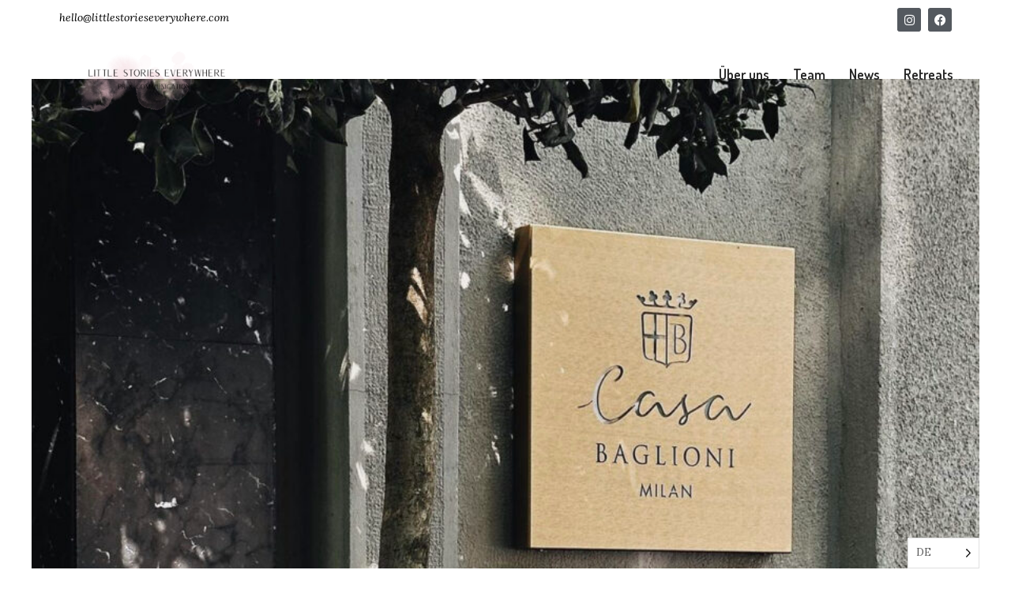

--- FILE ---
content_type: text/html; charset=UTF-8
request_url: https://littlestorieseverywhere.com/my-product_category/pr/
body_size: 13471
content:
<!DOCTYPE html>
<html lang="de">
<head>
	<meta charset="UTF-8">
	<meta name="viewport" content="width=device-width, initial-scale=1.0"/>
		<script type="text/javascript" data-cookieconsent="ignore">
	window.dataLayer = window.dataLayer || [];

	function gtag() {
		dataLayer.
		push(arguments);
	}

	gtag("consent", "default", {
		ad_user_data: "denied",
		ad_personalization: "denied",
		ad_storage: "denied",
		analytics_storage: "denied",
		functionality_storage: "denied",
		personalization_storage: "denied",
		security_storage: "granted",
		wait_for_update: 500,
	});
	gtag("set", "ads_data_redaction", true);
	</script>
<script type="text/javascript"
		id="Cookiebot"
		src="https://consent.cookiebot.com/uc.js"
		data-implementation="wp"
		data-cbid="75d0217e-ae0b-48bf-988f-553ab76047da"
							data-blockingmode="auto"
	></script>

	<link rel="alternate" type="application/rss+xml" title="Little Stories Everywhere Feed" href="https://littlestorieseverywhere.com/feed/">
<meta name='robots' content='index, follow, max-image-preview:large, max-snippet:-1, max-video-preview:-1' />
	<style>img:is([sizes="auto" i], [sizes^="auto," i]) { contain-intrinsic-size: 3000px 1500px }</style>
	
	<!-- This site is optimized with the Yoast SEO plugin v24.8.1 - https://yoast.com/wordpress/plugins/seo/ -->
	<title>PR Archive - Little Stories Everywhere</title>
	<link rel="canonical" href="https://littlestorieseverywhere.com/my-product_category/pr/" />
	<meta property="og:locale" content="de_DE" />
	<meta property="og:type" content="article" />
	<meta property="og:title" content="PR Archive - Little Stories Everywhere" />
	<meta property="og:url" content="https://littlestorieseverywhere.com/my-product_category/pr/" />
	<meta property="og:site_name" content="Little Stories Everywhere" />
	<meta name="twitter:card" content="summary_large_image" />
	<script type="application/ld+json" class="yoast-schema-graph">{"@context":"https://schema.org","@graph":[{"@type":"CollectionPage","@id":"https://littlestorieseverywhere.com/my-product_category/pr/","url":"https://littlestorieseverywhere.com/my-product_category/pr/","name":"PR Archive - Little Stories Everywhere","isPartOf":{"@id":"https://littlestorieseverywhere.com/#website"},"primaryImageOfPage":{"@id":"https://littlestorieseverywhere.com/my-product_category/pr/#primaryimage"},"image":{"@id":"https://littlestorieseverywhere.com/my-product_category/pr/#primaryimage"},"thumbnailUrl":"https://littlestorieseverywhere.com/wp-content/uploads/2024/02/IMG_6355.jpg","breadcrumb":{"@id":"https://littlestorieseverywhere.com/my-product_category/pr/#breadcrumb"},"inLanguage":"de"},{"@type":"ImageObject","inLanguage":"de","@id":"https://littlestorieseverywhere.com/my-product_category/pr/#primaryimage","url":"https://littlestorieseverywhere.com/wp-content/uploads/2024/02/IMG_6355.jpg","contentUrl":"https://littlestorieseverywhere.com/wp-content/uploads/2024/02/IMG_6355.jpg","width":1170,"height":1454,"caption":"Casa Baglioni - Eröffnung des neuen Mailänder Hospot"},{"@type":"BreadcrumbList","@id":"https://littlestorieseverywhere.com/my-product_category/pr/#breadcrumb","itemListElement":[{"@type":"ListItem","position":1,"name":"Startseite","item":"https://littlestorieseverywhere.com/"},{"@type":"ListItem","position":2,"name":"PR"}]},{"@type":"WebSite","@id":"https://littlestorieseverywhere.com/#website","url":"https://littlestorieseverywhere.com/","name":"Little Stories Everywhere","description":"PR &amp; Comms","potentialAction":[{"@type":"SearchAction","target":{"@type":"EntryPoint","urlTemplate":"https://littlestorieseverywhere.com/?s={search_term_string}"},"query-input":{"@type":"PropertyValueSpecification","valueRequired":true,"valueName":"search_term_string"}}],"inLanguage":"de"}]}</script>
	<!-- / Yoast SEO plugin. -->


<link rel='dns-prefetch' href='//fonts.googleapis.com' />
<link rel='preconnect' href='https://fonts.gstatic.com' crossorigin />
<link rel="alternate" type="application/rss+xml" title="Little Stories Everywhere &raquo; Feed" href="https://littlestorieseverywhere.com/feed/" />
<link rel="alternate" type="application/rss+xml" title="Little Stories Everywhere &raquo; Kommentar-Feed" href="https://littlestorieseverywhere.com/comments/feed/" />
<link rel="alternate" type="application/rss+xml" title="Little Stories Everywhere &raquo; PR Portfolio Category Feed" href="https://littlestorieseverywhere.com/my-product_category/pr/feed/" />
<script type="text/javascript">
/* <![CDATA[ */
window._wpemojiSettings = {"baseUrl":"https:\/\/s.w.org\/images\/core\/emoji\/15.0.3\/72x72\/","ext":".png","svgUrl":"https:\/\/s.w.org\/images\/core\/emoji\/15.0.3\/svg\/","svgExt":".svg","source":{"concatemoji":"https:\/\/littlestorieseverywhere.com\/wp-includes\/js\/wp-emoji-release.min.js?ver=6.7.2"}};
/*! This file is auto-generated */
!function(i,n){var o,s,e;function c(e){try{var t={supportTests:e,timestamp:(new Date).valueOf()};sessionStorage.setItem(o,JSON.stringify(t))}catch(e){}}function p(e,t,n){e.clearRect(0,0,e.canvas.width,e.canvas.height),e.fillText(t,0,0);var t=new Uint32Array(e.getImageData(0,0,e.canvas.width,e.canvas.height).data),r=(e.clearRect(0,0,e.canvas.width,e.canvas.height),e.fillText(n,0,0),new Uint32Array(e.getImageData(0,0,e.canvas.width,e.canvas.height).data));return t.every(function(e,t){return e===r[t]})}function u(e,t,n){switch(t){case"flag":return n(e,"\ud83c\udff3\ufe0f\u200d\u26a7\ufe0f","\ud83c\udff3\ufe0f\u200b\u26a7\ufe0f")?!1:!n(e,"\ud83c\uddfa\ud83c\uddf3","\ud83c\uddfa\u200b\ud83c\uddf3")&&!n(e,"\ud83c\udff4\udb40\udc67\udb40\udc62\udb40\udc65\udb40\udc6e\udb40\udc67\udb40\udc7f","\ud83c\udff4\u200b\udb40\udc67\u200b\udb40\udc62\u200b\udb40\udc65\u200b\udb40\udc6e\u200b\udb40\udc67\u200b\udb40\udc7f");case"emoji":return!n(e,"\ud83d\udc26\u200d\u2b1b","\ud83d\udc26\u200b\u2b1b")}return!1}function f(e,t,n){var r="undefined"!=typeof WorkerGlobalScope&&self instanceof WorkerGlobalScope?new OffscreenCanvas(300,150):i.createElement("canvas"),a=r.getContext("2d",{willReadFrequently:!0}),o=(a.textBaseline="top",a.font="600 32px Arial",{});return e.forEach(function(e){o[e]=t(a,e,n)}),o}function t(e){var t=i.createElement("script");t.src=e,t.defer=!0,i.head.appendChild(t)}"undefined"!=typeof Promise&&(o="wpEmojiSettingsSupports",s=["flag","emoji"],n.supports={everything:!0,everythingExceptFlag:!0},e=new Promise(function(e){i.addEventListener("DOMContentLoaded",e,{once:!0})}),new Promise(function(t){var n=function(){try{var e=JSON.parse(sessionStorage.getItem(o));if("object"==typeof e&&"number"==typeof e.timestamp&&(new Date).valueOf()<e.timestamp+604800&&"object"==typeof e.supportTests)return e.supportTests}catch(e){}return null}();if(!n){if("undefined"!=typeof Worker&&"undefined"!=typeof OffscreenCanvas&&"undefined"!=typeof URL&&URL.createObjectURL&&"undefined"!=typeof Blob)try{var e="postMessage("+f.toString()+"("+[JSON.stringify(s),u.toString(),p.toString()].join(",")+"));",r=new Blob([e],{type:"text/javascript"}),a=new Worker(URL.createObjectURL(r),{name:"wpTestEmojiSupports"});return void(a.onmessage=function(e){c(n=e.data),a.terminate(),t(n)})}catch(e){}c(n=f(s,u,p))}t(n)}).then(function(e){for(var t in e)n.supports[t]=e[t],n.supports.everything=n.supports.everything&&n.supports[t],"flag"!==t&&(n.supports.everythingExceptFlag=n.supports.everythingExceptFlag&&n.supports[t]);n.supports.everythingExceptFlag=n.supports.everythingExceptFlag&&!n.supports.flag,n.DOMReady=!1,n.readyCallback=function(){n.DOMReady=!0}}).then(function(){return e}).then(function(){var e;n.supports.everything||(n.readyCallback(),(e=n.source||{}).concatemoji?t(e.concatemoji):e.wpemoji&&e.twemoji&&(t(e.twemoji),t(e.wpemoji)))}))}((window,document),window._wpemojiSettings);
/* ]]> */
</script>
<link rel="stylesheet" href="https://littlestorieseverywhere.com/wp-content/themes/dfd-ronneby/assets/fonts/dfd_icon_set/dfd_icon_set.css?ver=6.7.2">
<link rel="stylesheet" href="https://littlestorieseverywhere.com/wp-content/plugins/elementor/assets/css/frontend.min.css?ver=3.27.6">
<link rel="stylesheet" href="https://littlestorieseverywhere.com/wp-content/uploads/elementor/css/post-4655.css?ver=1762433097">
<link rel="stylesheet" href="https://littlestorieseverywhere.com/wp-content/uploads/elementor/css/post-5519.css?ver=1762433097">
<link rel="stylesheet" href="https://littlestorieseverywhere.com/wp-content/plugins/header-footer-elementor/inc/widgets-css/frontend.css?ver=2.2.0">
<style id='wp-emoji-styles-inline-css' type='text/css'>

	img.wp-smiley, img.emoji {
		display: inline !important;
		border: none !important;
		box-shadow: none !important;
		height: 1em !important;
		width: 1em !important;
		margin: 0 0.07em !important;
		vertical-align: -0.1em !important;
		background: none !important;
		padding: 0 !important;
	}
</style>
<link rel="stylesheet" href="https://littlestorieseverywhere.com/wp-includes/css/dist/block-library/style.min.css?ver=6.7.2">
<style id='classic-theme-styles-inline-css' type='text/css'>
/*! This file is auto-generated */
.wp-block-button__link{color:#fff;background-color:#32373c;border-radius:9999px;box-shadow:none;text-decoration:none;padding:calc(.667em + 2px) calc(1.333em + 2px);font-size:1.125em}.wp-block-file__button{background:#32373c;color:#fff;text-decoration:none}
</style>
<style id='global-styles-inline-css' type='text/css'>
:root{--wp--preset--aspect-ratio--square: 1;--wp--preset--aspect-ratio--4-3: 4/3;--wp--preset--aspect-ratio--3-4: 3/4;--wp--preset--aspect-ratio--3-2: 3/2;--wp--preset--aspect-ratio--2-3: 2/3;--wp--preset--aspect-ratio--16-9: 16/9;--wp--preset--aspect-ratio--9-16: 9/16;--wp--preset--color--black: #000000;--wp--preset--color--cyan-bluish-gray: #abb8c3;--wp--preset--color--white: #ffffff;--wp--preset--color--pale-pink: #f78da7;--wp--preset--color--vivid-red: #cf2e2e;--wp--preset--color--luminous-vivid-orange: #ff6900;--wp--preset--color--luminous-vivid-amber: #fcb900;--wp--preset--color--light-green-cyan: #7bdcb5;--wp--preset--color--vivid-green-cyan: #00d084;--wp--preset--color--pale-cyan-blue: #8ed1fc;--wp--preset--color--vivid-cyan-blue: #0693e3;--wp--preset--color--vivid-purple: #9b51e0;--wp--preset--gradient--vivid-cyan-blue-to-vivid-purple: linear-gradient(135deg,rgba(6,147,227,1) 0%,rgb(155,81,224) 100%);--wp--preset--gradient--light-green-cyan-to-vivid-green-cyan: linear-gradient(135deg,rgb(122,220,180) 0%,rgb(0,208,130) 100%);--wp--preset--gradient--luminous-vivid-amber-to-luminous-vivid-orange: linear-gradient(135deg,rgba(252,185,0,1) 0%,rgba(255,105,0,1) 100%);--wp--preset--gradient--luminous-vivid-orange-to-vivid-red: linear-gradient(135deg,rgba(255,105,0,1) 0%,rgb(207,46,46) 100%);--wp--preset--gradient--very-light-gray-to-cyan-bluish-gray: linear-gradient(135deg,rgb(238,238,238) 0%,rgb(169,184,195) 100%);--wp--preset--gradient--cool-to-warm-spectrum: linear-gradient(135deg,rgb(74,234,220) 0%,rgb(151,120,209) 20%,rgb(207,42,186) 40%,rgb(238,44,130) 60%,rgb(251,105,98) 80%,rgb(254,248,76) 100%);--wp--preset--gradient--blush-light-purple: linear-gradient(135deg,rgb(255,206,236) 0%,rgb(152,150,240) 100%);--wp--preset--gradient--blush-bordeaux: linear-gradient(135deg,rgb(254,205,165) 0%,rgb(254,45,45) 50%,rgb(107,0,62) 100%);--wp--preset--gradient--luminous-dusk: linear-gradient(135deg,rgb(255,203,112) 0%,rgb(199,81,192) 50%,rgb(65,88,208) 100%);--wp--preset--gradient--pale-ocean: linear-gradient(135deg,rgb(255,245,203) 0%,rgb(182,227,212) 50%,rgb(51,167,181) 100%);--wp--preset--gradient--electric-grass: linear-gradient(135deg,rgb(202,248,128) 0%,rgb(113,206,126) 100%);--wp--preset--gradient--midnight: linear-gradient(135deg,rgb(2,3,129) 0%,rgb(40,116,252) 100%);--wp--preset--font-size--small: 13px;--wp--preset--font-size--medium: 20px;--wp--preset--font-size--large: 36px;--wp--preset--font-size--x-large: 42px;--wp--preset--spacing--20: 0.44rem;--wp--preset--spacing--30: 0.67rem;--wp--preset--spacing--40: 1rem;--wp--preset--spacing--50: 1.5rem;--wp--preset--spacing--60: 2.25rem;--wp--preset--spacing--70: 3.38rem;--wp--preset--spacing--80: 5.06rem;--wp--preset--shadow--natural: 6px 6px 9px rgba(0, 0, 0, 0.2);--wp--preset--shadow--deep: 12px 12px 50px rgba(0, 0, 0, 0.4);--wp--preset--shadow--sharp: 6px 6px 0px rgba(0, 0, 0, 0.2);--wp--preset--shadow--outlined: 6px 6px 0px -3px rgba(255, 255, 255, 1), 6px 6px rgba(0, 0, 0, 1);--wp--preset--shadow--crisp: 6px 6px 0px rgba(0, 0, 0, 1);}:where(.is-layout-flex){gap: 0.5em;}:where(.is-layout-grid){gap: 0.5em;}body .is-layout-flex{display: flex;}.is-layout-flex{flex-wrap: wrap;align-items: center;}.is-layout-flex > :is(*, div){margin: 0;}body .is-layout-grid{display: grid;}.is-layout-grid > :is(*, div){margin: 0;}:where(.wp-block-columns.is-layout-flex){gap: 2em;}:where(.wp-block-columns.is-layout-grid){gap: 2em;}:where(.wp-block-post-template.is-layout-flex){gap: 1.25em;}:where(.wp-block-post-template.is-layout-grid){gap: 1.25em;}.has-black-color{color: var(--wp--preset--color--black) !important;}.has-cyan-bluish-gray-color{color: var(--wp--preset--color--cyan-bluish-gray) !important;}.has-white-color{color: var(--wp--preset--color--white) !important;}.has-pale-pink-color{color: var(--wp--preset--color--pale-pink) !important;}.has-vivid-red-color{color: var(--wp--preset--color--vivid-red) !important;}.has-luminous-vivid-orange-color{color: var(--wp--preset--color--luminous-vivid-orange) !important;}.has-luminous-vivid-amber-color{color: var(--wp--preset--color--luminous-vivid-amber) !important;}.has-light-green-cyan-color{color: var(--wp--preset--color--light-green-cyan) !important;}.has-vivid-green-cyan-color{color: var(--wp--preset--color--vivid-green-cyan) !important;}.has-pale-cyan-blue-color{color: var(--wp--preset--color--pale-cyan-blue) !important;}.has-vivid-cyan-blue-color{color: var(--wp--preset--color--vivid-cyan-blue) !important;}.has-vivid-purple-color{color: var(--wp--preset--color--vivid-purple) !important;}.has-black-background-color{background-color: var(--wp--preset--color--black) !important;}.has-cyan-bluish-gray-background-color{background-color: var(--wp--preset--color--cyan-bluish-gray) !important;}.has-white-background-color{background-color: var(--wp--preset--color--white) !important;}.has-pale-pink-background-color{background-color: var(--wp--preset--color--pale-pink) !important;}.has-vivid-red-background-color{background-color: var(--wp--preset--color--vivid-red) !important;}.has-luminous-vivid-orange-background-color{background-color: var(--wp--preset--color--luminous-vivid-orange) !important;}.has-luminous-vivid-amber-background-color{background-color: var(--wp--preset--color--luminous-vivid-amber) !important;}.has-light-green-cyan-background-color{background-color: var(--wp--preset--color--light-green-cyan) !important;}.has-vivid-green-cyan-background-color{background-color: var(--wp--preset--color--vivid-green-cyan) !important;}.has-pale-cyan-blue-background-color{background-color: var(--wp--preset--color--pale-cyan-blue) !important;}.has-vivid-cyan-blue-background-color{background-color: var(--wp--preset--color--vivid-cyan-blue) !important;}.has-vivid-purple-background-color{background-color: var(--wp--preset--color--vivid-purple) !important;}.has-black-border-color{border-color: var(--wp--preset--color--black) !important;}.has-cyan-bluish-gray-border-color{border-color: var(--wp--preset--color--cyan-bluish-gray) !important;}.has-white-border-color{border-color: var(--wp--preset--color--white) !important;}.has-pale-pink-border-color{border-color: var(--wp--preset--color--pale-pink) !important;}.has-vivid-red-border-color{border-color: var(--wp--preset--color--vivid-red) !important;}.has-luminous-vivid-orange-border-color{border-color: var(--wp--preset--color--luminous-vivid-orange) !important;}.has-luminous-vivid-amber-border-color{border-color: var(--wp--preset--color--luminous-vivid-amber) !important;}.has-light-green-cyan-border-color{border-color: var(--wp--preset--color--light-green-cyan) !important;}.has-vivid-green-cyan-border-color{border-color: var(--wp--preset--color--vivid-green-cyan) !important;}.has-pale-cyan-blue-border-color{border-color: var(--wp--preset--color--pale-cyan-blue) !important;}.has-vivid-cyan-blue-border-color{border-color: var(--wp--preset--color--vivid-cyan-blue) !important;}.has-vivid-purple-border-color{border-color: var(--wp--preset--color--vivid-purple) !important;}.has-vivid-cyan-blue-to-vivid-purple-gradient-background{background: var(--wp--preset--gradient--vivid-cyan-blue-to-vivid-purple) !important;}.has-light-green-cyan-to-vivid-green-cyan-gradient-background{background: var(--wp--preset--gradient--light-green-cyan-to-vivid-green-cyan) !important;}.has-luminous-vivid-amber-to-luminous-vivid-orange-gradient-background{background: var(--wp--preset--gradient--luminous-vivid-amber-to-luminous-vivid-orange) !important;}.has-luminous-vivid-orange-to-vivid-red-gradient-background{background: var(--wp--preset--gradient--luminous-vivid-orange-to-vivid-red) !important;}.has-very-light-gray-to-cyan-bluish-gray-gradient-background{background: var(--wp--preset--gradient--very-light-gray-to-cyan-bluish-gray) !important;}.has-cool-to-warm-spectrum-gradient-background{background: var(--wp--preset--gradient--cool-to-warm-spectrum) !important;}.has-blush-light-purple-gradient-background{background: var(--wp--preset--gradient--blush-light-purple) !important;}.has-blush-bordeaux-gradient-background{background: var(--wp--preset--gradient--blush-bordeaux) !important;}.has-luminous-dusk-gradient-background{background: var(--wp--preset--gradient--luminous-dusk) !important;}.has-pale-ocean-gradient-background{background: var(--wp--preset--gradient--pale-ocean) !important;}.has-electric-grass-gradient-background{background: var(--wp--preset--gradient--electric-grass) !important;}.has-midnight-gradient-background{background: var(--wp--preset--gradient--midnight) !important;}.has-small-font-size{font-size: var(--wp--preset--font-size--small) !important;}.has-medium-font-size{font-size: var(--wp--preset--font-size--medium) !important;}.has-large-font-size{font-size: var(--wp--preset--font-size--large) !important;}.has-x-large-font-size{font-size: var(--wp--preset--font-size--x-large) !important;}
:where(.wp-block-post-template.is-layout-flex){gap: 1.25em;}:where(.wp-block-post-template.is-layout-grid){gap: 1.25em;}
:where(.wp-block-columns.is-layout-flex){gap: 2em;}:where(.wp-block-columns.is-layout-grid){gap: 2em;}
:root :where(.wp-block-pullquote){font-size: 1.5em;line-height: 1.6;}
</style>
<link rel="stylesheet" href="https://littlestorieseverywhere.com/wp-content/plugins/contact-form-7/includes/css/styles.css?ver=6.0.4">
<link rel="stylesheet" href="https://littlestorieseverywhere.com/wp-content/plugins/header-footer-elementor/assets/css/header-footer-elementor.css?ver=2.2.0">
<link rel="stylesheet" href="https://littlestorieseverywhere.com/wp-content/plugins/elementor/assets/lib/eicons/css/elementor-icons.min.css?ver=5.35.0">
<link rel="stylesheet" href="https://littlestorieseverywhere.com/wp-content/uploads/elementor/css/post-250.css?ver=1762433097">
<link rel="stylesheet" href="https://littlestorieseverywhere.com/wp-content/plugins/ronneby-core/elementor/assets/css/elementor-styles.css?ver=6.7.2">
<link rel="stylesheet" href="https://littlestorieseverywhere.com/wp-content/plugins/sticky-header-effects-for-elementor/assets/css/she-header-style.css?ver=1.7.7">
<link rel="stylesheet" href="https://littlestorieseverywhere.com/wp-content/plugins/weglot/dist/css/front-css.css?ver=4.3.0">
<link rel="stylesheet" href="https://littlestorieseverywhere.com/wp-content/plugins/weglot/app/styles/new-flags.css?ver=4.3.0">
<style id='custom-flag-handle-inline-css' type='text/css'>
.weglot-flags.flag-0.en>a:before,.weglot-flags.flag-0.en>span:before {background-image: url(https://cdn.weglot.com/flags/rectangle_mat/gb.svg); }.weglot-flags.flag-1.en>a:before,.weglot-flags.flag-1.en>span:before {background-image: url(https://cdn.weglot.com/flags/shiny/gb.svg); }.weglot-flags.flag-2.en>a:before,.weglot-flags.flag-2.en>span:before {background-image: url(https://cdn.weglot.com/flags/square/gb.svg); }.weglot-flags.flag-3.en>a:before,.weglot-flags.flag-3.en>span:before {background-image: url(https://cdn.weglot.com/flags/circle/gb.svg); }
</style>
<link rel="stylesheet" href="https://littlestorieseverywhere.com/wp-content/themes/dfd-ronneby/assets/css/styled-button.css">
<link rel="stylesheet" href="https://littlestorieseverywhere.com/wp-content/themes/dfd-ronneby/assets/css/visual-composer.css">
<link rel="stylesheet" href="https://littlestorieseverywhere.com/wp-content/themes/dfd-ronneby/assets/css/app.css">
<link rel="stylesheet" href="https://littlestorieseverywhere.com/wp-content/themes/dfd-ronneby/assets/css/mobile-responsive.css">
<link rel="stylesheet" href="//littlestorieseverywhere.com/wp-content/uploads/redux/options.css">
<link rel="stylesheet" href="https://littlestorieseverywhere.com/wp-content/themes/dfd-ronneby_child/style.css">
<link rel="stylesheet" href="https://littlestorieseverywhere.com/wp-content/plugins/elementor/assets/lib/eicons/css/elementor-icons.min.css?ver=5.34.0">
<link rel="stylesheet" href="https://littlestorieseverywhere.com/wp-content/plugins/elementor/assets/css/widget-icon-list.min.css?ver=3.24.3">
<link rel="stylesheet" href="https://littlestorieseverywhere.com/wp-content/plugins/elementor/assets/css/widget-social-icons.min.css?ver=3.24.0">
<link rel="stylesheet" href="https://littlestorieseverywhere.com/wp-content/plugins/elementor/assets/lib/font-awesome/css/brands.css?ver=5.15.3">
<link rel="stylesheet" href="https://littlestorieseverywhere.com/wp-content/plugins/elementor/assets/lib/font-awesome/css/fontawesome.css?ver=5.15.3">
<link rel="stylesheet" href="https://littlestorieseverywhere.com/wp-content/plugins/elementor/assets/lib/font-awesome/css/solid.css?ver=5.15.3">
<link rel="stylesheet" href="https://littlestorieseverywhere.com/wp-content/plugins/elementskit-lite/widgets/init/assets/css/widget-styles.css?ver=3.4.4">
<link rel="stylesheet" href="https://littlestorieseverywhere.com/wp-content/plugins/elementskit-lite/widgets/init/assets/css/responsive.css?ver=3.4.4">
<link rel="preload" as="style" href="https://fonts.googleapis.com/css?family=Dosis:200,300,400,500,600,700,800%7CLora:400,500,600,700,400italic,500italic,600italic,700italic%7COpen%20Sans:300,400,500,600,700,800,300italic,400italic,500italic,600italic,700italic,800italic&#038;subset=latin,latin-ext&#038;display=swap&#038;ver=1762433196" /><link rel="stylesheet" href="https://fonts.googleapis.com/css?family=Dosis:200,300,400,500,600,700,800%7CLora:400,500,600,700,400italic,500italic,600italic,700italic%7COpen%20Sans:300,400,500,600,700,800,300italic,400italic,500italic,600italic,700italic,800italic&#038;subset=latin,latin-ext&#038;display=swap&#038;ver=1762433196" media="print" onload="this.media='all'"><noscript><link rel="stylesheet" href="https://fonts.googleapis.com/css?family=Dosis:200,300,400,500,600,700,800%7CLora:400,500,600,700,400italic,500italic,600italic,700italic%7COpen%20Sans:300,400,500,600,700,800,300italic,400italic,500italic,600italic,700italic,800italic&#038;subset=latin,latin-ext&#038;display=swap&#038;ver=1762433196" /></noscript><link rel="stylesheet" href="https://littlestorieseverywhere.com/wp-content/plugins/mailin/css/mailin-front.css?ver=6.7.2">
<link rel="stylesheet" href="https://fonts.googleapis.com/css?family=Dosis%3A100%2C100italic%2C200%2C200italic%2C300%2C300italic%2C400%2C400italic%2C500%2C500italic%2C600%2C600italic%2C700%2C700italic%2C800%2C800italic%2C900%2C900italic&#038;display=auto&#038;ver=6.7.2">
<link rel="stylesheet" href="https://littlestorieseverywhere.com/wp-content/plugins/elementor/assets/lib/font-awesome/css/fontawesome.min.css?ver=5.15.3">
<link rel="stylesheet" href="https://littlestorieseverywhere.com/wp-content/plugins/elementor/assets/lib/font-awesome/css/brands.min.css?ver=5.15.3">
<link rel="stylesheet" href="https://littlestorieseverywhere.com/wp-content/plugins/elementor/assets/lib/font-awesome/css/solid.min.css?ver=5.15.3">
<link rel="stylesheet" href="https://littlestorieseverywhere.com/wp-content/plugins/elementor/assets/lib/font-awesome/css/regular.min.css?ver=5.15.3">
<link rel="preconnect" href="https://fonts.gstatic.com/" crossorigin><script type="text/javascript" src="https://littlestorieseverywhere.com/wp-content/plugins/weglot/dist/front-js.js?ver=4.3.0" id="wp-weglot-js-js"></script>
<script type="text/javascript" src="https://littlestorieseverywhere.com/wp-includes/js/jquery/jquery.min.js?ver=3.7.1" id="jquery-core-js"></script>
<script type="text/javascript" src="https://littlestorieseverywhere.com/wp-includes/js/jquery/jquery-migrate.min.js?ver=3.4.1" id="jquery-migrate-js"></script>
<script type="text/javascript" id="jquery-js-after">
/* <![CDATA[ */
!function($){"use strict";$(document).ready(function(){$(this).scrollTop()>100&&$(".hfe-scroll-to-top-wrap").removeClass("hfe-scroll-to-top-hide"),$(window).scroll(function(){$(this).scrollTop()<100?$(".hfe-scroll-to-top-wrap").fadeOut(300):$(".hfe-scroll-to-top-wrap").fadeIn(300)}),$(".hfe-scroll-to-top-wrap").on("click",function(){$("html, body").animate({scrollTop:0},300);return!1})})}(jQuery);
/* ]]> */
</script>
<script type="text/javascript" src="https://littlestorieseverywhere.com/wp-content/plugins/sticky-header-effects-for-elementor/assets/js/she-header.js?ver=1.7.7" id="she-header-js"></script>
<script type="text/javascript" id="sib-front-js-js-extra">
/* <![CDATA[ */
var sibErrMsg = {"invalidMail":"Please fill out valid email address","requiredField":"Please fill out required fields","invalidDateFormat":"Please fill out valid date format","invalidSMSFormat":"Please fill out valid phone number"};
var ajax_sib_front_object = {"ajax_url":"https:\/\/littlestorieseverywhere.com\/wp-admin\/admin-ajax.php","ajax_nonce":"da824f0bb5","flag_url":"https:\/\/littlestorieseverywhere.com\/wp-content\/plugins\/mailin\/img\/flags\/"};
/* ]]> */
</script>
<script type="text/javascript" src="https://littlestorieseverywhere.com/wp-content/plugins/mailin/js/mailin-front.js?ver=1748716871" id="sib-front-js-js"></script>
<link rel="https://api.w.org/" href="https://littlestorieseverywhere.com/wp-json/" /><link rel="EditURI" type="application/rsd+xml" title="RSD" href="https://littlestorieseverywhere.com/xmlrpc.php?rsd" />
<meta name="generator" content="WordPress 6.7.2" />
<meta name="generator" content="Redux 4.5.1" /><meta property="og:image" content="https://littlestorieseverywhere.com/wp-content/uploads/2024/02/IMG_6355.jpg" /><meta property="og:image:width" content="1170" /><meta property="og:image:height" content="1454" /><meta property="og:url" content="https://littlestorieseverywhere.com/my-product/casa-baglioni-milan/" /><meta property="og:title" content="Casa Baglioni, Mailand" />
<link rel="alternate" href="https://littlestorieseverywhere.com/my-product_category/pr/" hreflang="de"/>
<link rel="alternate" href="https://littlestorieseverywhere.com/en/my-product_category/pr/" hreflang="en"/>
		<script>
			document.documentElement.className = document.documentElement.className.replace('no-js', 'js');
		</script>
				<style>
			.no-js img.lazyload {
				display: none;
			}

			figure.wp-block-image img.lazyloading {
				min-width: 150px;
			}

						.lazyload, .lazyloading {
				opacity: 0;
			}

			.lazyloaded {
				opacity: 1;
				transition: opacity 400ms;
				transition-delay: 0ms;
			}

					</style>
		<meta name="generator" content="Elementor 3.27.6; features: additional_custom_breakpoints; settings: css_print_method-external, google_font-enabled, font_display-auto">
<script type="text/javascript" src="https://cdn.brevo.com/js/sdk-loader.js" async></script>
<script type="text/javascript">
  window.Brevo = window.Brevo || [];
  window.Brevo.push(['init', {"client_key":"n8buxu59vido90ko9r11j6gz","email_id":null,"push":{"customDomain":"https:\/\/littlestorieseverywhere.com\/wp-content\/plugins\/mailin\/"},"service_worker_url":"sw.js?key=${key}","frame_url":"brevo-frame.html"}]);
</script>			<style>
				.e-con.e-parent:nth-of-type(n+4):not(.e-lazyloaded):not(.e-no-lazyload),
				.e-con.e-parent:nth-of-type(n+4):not(.e-lazyloaded):not(.e-no-lazyload) * {
					background-image: none !important;
				}
				@media screen and (max-height: 1024px) {
					.e-con.e-parent:nth-of-type(n+3):not(.e-lazyloaded):not(.e-no-lazyload),
					.e-con.e-parent:nth-of-type(n+3):not(.e-lazyloaded):not(.e-no-lazyload) * {
						background-image: none !important;
					}
				}
				@media screen and (max-height: 640px) {
					.e-con.e-parent:nth-of-type(n+2):not(.e-lazyloaded):not(.e-no-lazyload),
					.e-con.e-parent:nth-of-type(n+2):not(.e-lazyloaded):not(.e-no-lazyload) * {
						background-image: none !important;
					}
				}
			</style>
			<link rel="icon" href="https://littlestorieseverywhere.com/wp-content/uploads/2025/05/Grau-Schwarz-Einfach-Elegant-Name-Initialen-Logo-4-2-150x150.png" sizes="32x32" />
<link rel="icon" href="https://littlestorieseverywhere.com/wp-content/uploads/2025/05/Grau-Schwarz-Einfach-Elegant-Name-Initialen-Logo-4-2-300x300.png" sizes="192x192" />
<link rel="apple-touch-icon" href="https://littlestorieseverywhere.com/wp-content/uploads/2025/05/Grau-Schwarz-Einfach-Elegant-Name-Initialen-Logo-4-2-300x300.png" />
<meta name="msapplication-TileImage" content="https://littlestorieseverywhere.com/wp-content/uploads/2025/05/Grau-Schwarz-Einfach-Elegant-Name-Initialen-Logo-4-2-300x300.png" />
		<style type="text/css" id="wp-custom-css">
			/* ✨ NEWSLETTER LAYOUT – LITTLE STORIES EVERYWHERE */

/* Hintergrundbereich */
.newsletter-hero {
  background: url('https://littlestorieseverywhere.com/wp-content/uploads/2025/06/PHOTO-2024-12-28-08-58-21.jpg') center center / cover no-repeat;
  padding: 80px 20px;
  border-radius: 24px;
  position: relative;
  text-align: center;
  color: #fff;
  margin: 60px auto;
}

/* Overlay für Lesbarkeit */
.newsletter-hero::before {
  content: '';
  position: absolute;
  inset: 0;
  background: rgba(0, 0, 0, 0.4);
  border-radius: 24px;
  z-index: 1;
}

/* Innerer Inhalt */
.newsletter-inner {
  position: relative;
  z-index: 2;
  max-width: 540px;
  margin: 0 auto;
  font-family: 'Work Sans', sans-serif;
}

/* Headline */
.newsletter-inner h3 {
  font-family: 'Playfair Display', serif;
  font-size: 32px;
  font-weight: 500;
  margin-bottom: 12px;
  color: #fff;
}

/* Subline */
.newsletter-inner p {
  font-size: 16px;
  color: #eee;
  margin-bottom: 24px;
  line-height: 1.6;
}

/* Formular-Wrapper */
.newsletter-custom-wrapper form.sib-form > div {
  display: flex;
  flex-direction: column;
  gap: 14px;
  align-items: center;
  justify-content: center;
  width: 100%;

}

/* Eingabefeld */
.newsletter-custom-wrapper input[type="email"] {
  height: 48px !important;
  padding: 0 18px !important;
  border-radius: 999px !important;
  font-size: 15px !important;
  font-family: 'Work Sans', sans-serif !important;
  background: rgba(255, 255, 255, 0.95) !important;
  color: #111 !important;
  border: none !important;
  width: 100%;
  max-width: 360px;
  text-align: center;
}

/* 🩷 ROSA BUTTON */
input.sib-default-btn,
button.sib-default-btn {
  background-color: #d8b6aa !important;
  color: #fff !important;
  border: none !important;
  border-radius: 999px !important;
  padding: 14px 24px !important;
  font-family: 'Work Sans', sans-serif !important;
  font-size: 14px !important;
  text-transform: uppercase !important;
  cursor: pointer !important;
  width: auto !important;
  line-height: 1.2 !important;
}

/* Hover-Effekt */
input.sib-default-btn:hover,
button.sib-default-btn:hover {
  background-color: #c49c91 !important;
}

/* ✍️ Signatur */
.newsletter-signature {
  font-size: 13px !important;
  color: #d8b6aa !important;
  margin-top: 18px !important;
  font-family: 'Work Sans', sans-serif !important;
  text-align: center;
}

/* Datenschutz-Hinweis */
.newsletter-disclaimer {
  font-size: 12px !important;
  color: #d8b6aa !important;
  margin-top: 10px !important;
  font-family: 'Work Sans', sans-serif !important;
  text-align: center;
}

.newsletter-disclaimer a {
  color: #d8b6aa !important;
  text-decoration: underline !important;
}

/* Erfolgsnachricht */
.sib-form-message-success {
  color: #d8b6aa !important;
  font-family: 'Work Sans', sans-serif !important;
  font-size: 14px !important;
  text-align: center;
  padding-top: 12px;
}

/* Fehlermeldungen */
.sib-form-message

/* Zentrierung von E-Mail-Feld und Button */
.sib-form .entry__field,
.sib-form .sib-form-block {
  display: flex !important;
  justify-content: center !important;
  width: 100% !important;
}

/* Zentriere den Button auch dann, wenn er einzeln steht */
.sib-form .sib-default-btn {
  display: block !important;
  margin: 0 auto !important;
}
/* Zentriere Inhalt des Formulars komplett */
.newsletter-custom-wrapper .sib-form {
  display: flex !important;
  flex-direction: column !important;
  align-items: center !important;
  justify-content: center !important;
}

/* Felder nicht 100 % Breite */
.newsletter-custom-wrapper input[type="email"],
.newsletter-custom-wrapper input.sib-default-btn,
.newsletter-custom-wrapper button.sib-default-btn {
  width: auto !important;
  max-width: 320px !important;
  display: block !important;
  margin: 0 auto !important;
}

		</style>
		<style id="kirki-inline-styles"></style></head>
<body class="archive tax-my-product_category term-pr term-158 ehf-template-dfd-ronneby ehf-stylesheet-dfd-ronneby_child dfd-smooth-scroll elementor-default elementor-kit-250">
<div class="ekit-template-content-markup ekit-template-content-header ekit-template-content-theme-support">
		<div data-elementor-type="wp-post" data-elementor-id="4655" class="elementor elementor-4655">
						<section class="elementor-section elementor-top-section elementor-element elementor-element-1b23c1f0 elementor-section-boxed elementor-section-height-default elementor-section-height-default" data-id="1b23c1f0" data-element_type="section">
						<div class="elementor-container elementor-column-gap-default">
					<div class="elementor-column elementor-col-50 elementor-top-column elementor-element elementor-element-1c7fd147" data-id="1c7fd147" data-element_type="column">
			<div class="elementor-widget-wrap elementor-element-populated">
						<div class="elementor-element elementor-element-16be0c82 elementor-widget elementor-widget-text-editor" data-id="16be0c82" data-element_type="widget" data-widget_type="text-editor.default">
				<div class="elementor-widget-container">
									<p><a href="mailto:hello@littlestorieseverywhere.com"><span style="color: #000000;">hello@littlestorieseverywhere.com</span></a></p>								</div>
				</div>
					</div>
		</div>
				<div class="elementor-column elementor-col-50 elementor-top-column elementor-element elementor-element-75a27d3d" data-id="75a27d3d" data-element_type="column">
			<div class="elementor-widget-wrap elementor-element-populated">
						<div class="elementor-element elementor-element-6f43005d e-grid-align-right elementor-shape-rounded elementor-grid-0 elementor-widget elementor-widget-social-icons" data-id="6f43005d" data-element_type="widget" data-widget_type="social-icons.default">
				<div class="elementor-widget-container">
							<div class="elementor-social-icons-wrapper elementor-grid">
							<span class="elementor-grid-item">
					<a class="elementor-icon elementor-social-icon elementor-social-icon-instagram elementor-repeater-item-6bd8928" href="https://www.instagram.com/littlestorieseverywhere_agency/" target="_blank">
						<span class="elementor-screen-only">Instagram</span>
						<i class="fab fa-instagram"></i>					</a>
				</span>
							<span class="elementor-grid-item">
					<a class="elementor-icon elementor-social-icon elementor-social-icon-facebook elementor-repeater-item-5e2beb6" href="https://www.facebook.com/littlestorieseverywhere" target="_blank">
						<span class="elementor-screen-only">Facebook</span>
						<i class="fab fa-facebook"></i>					</a>
				</span>
					</div>
						</div>
				</div>
					</div>
		</div>
					</div>
		</section>
				<section class="elementor-section elementor-top-section elementor-element elementor-element-5e3e4ba1 ops-section she-header-yes she-header-transparent-yes elementor-section-boxed elementor-section-height-default elementor-section-height-default" data-id="5e3e4ba1" data-element_type="section" data-settings="{&quot;ekit_has_onepagescroll&quot;:&quot;section&quot;,&quot;transparent&quot;:&quot;yes&quot;,&quot;transparent_header_show&quot;:&quot;yes&quot;,&quot;background_show&quot;:&quot;yes&quot;,&quot;background&quot;:&quot;#B8B8B8D4&quot;,&quot;transparent_on&quot;:[&quot;desktop&quot;,&quot;tablet&quot;,&quot;mobile&quot;],&quot;scroll_distance&quot;:{&quot;unit&quot;:&quot;px&quot;,&quot;size&quot;:60,&quot;sizes&quot;:[]},&quot;scroll_distance_tablet&quot;:{&quot;unit&quot;:&quot;px&quot;,&quot;size&quot;:&quot;&quot;,&quot;sizes&quot;:[]},&quot;scroll_distance_mobile&quot;:{&quot;unit&quot;:&quot;px&quot;,&quot;size&quot;:&quot;&quot;,&quot;sizes&quot;:[]},&quot;she_offset_top&quot;:{&quot;unit&quot;:&quot;px&quot;,&quot;size&quot;:0,&quot;sizes&quot;:[]},&quot;she_offset_top_tablet&quot;:{&quot;unit&quot;:&quot;px&quot;,&quot;size&quot;:&quot;&quot;,&quot;sizes&quot;:[]},&quot;she_offset_top_mobile&quot;:{&quot;unit&quot;:&quot;px&quot;,&quot;size&quot;:&quot;&quot;,&quot;sizes&quot;:[]},&quot;she_padding&quot;:{&quot;unit&quot;:&quot;px&quot;,&quot;top&quot;:0,&quot;right&quot;:&quot;&quot;,&quot;bottom&quot;:0,&quot;left&quot;:&quot;&quot;,&quot;isLinked&quot;:true},&quot;she_padding_tablet&quot;:{&quot;unit&quot;:&quot;px&quot;,&quot;top&quot;:&quot;&quot;,&quot;right&quot;:&quot;&quot;,&quot;bottom&quot;:&quot;&quot;,&quot;left&quot;:&quot;&quot;,&quot;isLinked&quot;:true},&quot;she_padding_mobile&quot;:{&quot;unit&quot;:&quot;px&quot;,&quot;top&quot;:&quot;&quot;,&quot;right&quot;:&quot;&quot;,&quot;bottom&quot;:&quot;&quot;,&quot;left&quot;:&quot;&quot;,&quot;isLinked&quot;:true}}">
						<div class="elementor-container elementor-column-gap-default">
					<div class="elementor-column elementor-col-50 elementor-top-column elementor-element elementor-element-6ec230e2" data-id="6ec230e2" data-element_type="column">
			<div class="elementor-widget-wrap elementor-element-populated">
						<div class="elementor-element elementor-element-5c88cd95 elementor-widget elementor-widget-image" data-id="5c88cd95" data-element_type="widget" data-widget_type="image.default">
				<div class="elementor-widget-container">
																<a href="https://littlestorieseverywhere.com/">
							<img fetchpriority="high" width="768" height="240" src="https://littlestorieseverywhere.com/wp-content/uploads/2025/05/Logo-Lights-960x300-Web-TUT-768x240.png" class="attachment-medium_large size-medium_large wp-image-5656" alt="" srcset="https://littlestorieseverywhere.com/wp-content/uploads/2025/05/Logo-Lights-960x300-Web-TUT-768x240.png 768w, https://littlestorieseverywhere.com/wp-content/uploads/2025/05/Logo-Lights-960x300-Web-TUT-300x94.png 300w, https://littlestorieseverywhere.com/wp-content/uploads/2025/05/Logo-Lights-960x300-Web-TUT.png 960w" sizes="(max-width: 768px) 100vw, 768px" />								</a>
															</div>
				</div>
					</div>
		</div>
				<div class="elementor-column elementor-col-50 elementor-top-column elementor-element elementor-element-2955cc41" data-id="2955cc41" data-element_type="column">
			<div class="elementor-widget-wrap elementor-element-populated">
						<div class="elementor-element elementor-element-5efbedec hfe-nav-menu__align-right hfe-submenu-icon-arrow hfe-submenu-animation-none hfe-link-redirect-child hfe-nav-menu__breakpoint-tablet elementor-widget elementor-widget-navigation-menu" data-id="5efbedec" data-element_type="widget" data-settings="{&quot;padding_horizontal_menu_item&quot;:{&quot;unit&quot;:&quot;px&quot;,&quot;size&quot;:15,&quot;sizes&quot;:[]},&quot;padding_horizontal_menu_item_tablet&quot;:{&quot;unit&quot;:&quot;px&quot;,&quot;size&quot;:&quot;&quot;,&quot;sizes&quot;:[]},&quot;padding_horizontal_menu_item_mobile&quot;:{&quot;unit&quot;:&quot;px&quot;,&quot;size&quot;:&quot;&quot;,&quot;sizes&quot;:[]},&quot;padding_vertical_menu_item&quot;:{&quot;unit&quot;:&quot;px&quot;,&quot;size&quot;:15,&quot;sizes&quot;:[]},&quot;padding_vertical_menu_item_tablet&quot;:{&quot;unit&quot;:&quot;px&quot;,&quot;size&quot;:&quot;&quot;,&quot;sizes&quot;:[]},&quot;padding_vertical_menu_item_mobile&quot;:{&quot;unit&quot;:&quot;px&quot;,&quot;size&quot;:&quot;&quot;,&quot;sizes&quot;:[]},&quot;menu_space_between&quot;:{&quot;unit&quot;:&quot;px&quot;,&quot;size&quot;:&quot;&quot;,&quot;sizes&quot;:[]},&quot;menu_space_between_tablet&quot;:{&quot;unit&quot;:&quot;px&quot;,&quot;size&quot;:&quot;&quot;,&quot;sizes&quot;:[]},&quot;menu_space_between_mobile&quot;:{&quot;unit&quot;:&quot;px&quot;,&quot;size&quot;:&quot;&quot;,&quot;sizes&quot;:[]},&quot;menu_row_space&quot;:{&quot;unit&quot;:&quot;px&quot;,&quot;size&quot;:&quot;&quot;,&quot;sizes&quot;:[]},&quot;menu_row_space_tablet&quot;:{&quot;unit&quot;:&quot;px&quot;,&quot;size&quot;:&quot;&quot;,&quot;sizes&quot;:[]},&quot;menu_row_space_mobile&quot;:{&quot;unit&quot;:&quot;px&quot;,&quot;size&quot;:&quot;&quot;,&quot;sizes&quot;:[]},&quot;dropdown_border_radius&quot;:{&quot;unit&quot;:&quot;px&quot;,&quot;top&quot;:&quot;&quot;,&quot;right&quot;:&quot;&quot;,&quot;bottom&quot;:&quot;&quot;,&quot;left&quot;:&quot;&quot;,&quot;isLinked&quot;:true},&quot;dropdown_border_radius_tablet&quot;:{&quot;unit&quot;:&quot;px&quot;,&quot;top&quot;:&quot;&quot;,&quot;right&quot;:&quot;&quot;,&quot;bottom&quot;:&quot;&quot;,&quot;left&quot;:&quot;&quot;,&quot;isLinked&quot;:true},&quot;dropdown_border_radius_mobile&quot;:{&quot;unit&quot;:&quot;px&quot;,&quot;top&quot;:&quot;&quot;,&quot;right&quot;:&quot;&quot;,&quot;bottom&quot;:&quot;&quot;,&quot;left&quot;:&quot;&quot;,&quot;isLinked&quot;:true},&quot;width_dropdown_item&quot;:{&quot;unit&quot;:&quot;px&quot;,&quot;size&quot;:&quot;220&quot;,&quot;sizes&quot;:[]},&quot;width_dropdown_item_tablet&quot;:{&quot;unit&quot;:&quot;px&quot;,&quot;size&quot;:&quot;&quot;,&quot;sizes&quot;:[]},&quot;width_dropdown_item_mobile&quot;:{&quot;unit&quot;:&quot;px&quot;,&quot;size&quot;:&quot;&quot;,&quot;sizes&quot;:[]},&quot;padding_horizontal_dropdown_item&quot;:{&quot;unit&quot;:&quot;px&quot;,&quot;size&quot;:&quot;&quot;,&quot;sizes&quot;:[]},&quot;padding_horizontal_dropdown_item_tablet&quot;:{&quot;unit&quot;:&quot;px&quot;,&quot;size&quot;:&quot;&quot;,&quot;sizes&quot;:[]},&quot;padding_horizontal_dropdown_item_mobile&quot;:{&quot;unit&quot;:&quot;px&quot;,&quot;size&quot;:&quot;&quot;,&quot;sizes&quot;:[]},&quot;padding_vertical_dropdown_item&quot;:{&quot;unit&quot;:&quot;px&quot;,&quot;size&quot;:15,&quot;sizes&quot;:[]},&quot;padding_vertical_dropdown_item_tablet&quot;:{&quot;unit&quot;:&quot;px&quot;,&quot;size&quot;:&quot;&quot;,&quot;sizes&quot;:[]},&quot;padding_vertical_dropdown_item_mobile&quot;:{&quot;unit&quot;:&quot;px&quot;,&quot;size&quot;:&quot;&quot;,&quot;sizes&quot;:[]},&quot;distance_from_menu&quot;:{&quot;unit&quot;:&quot;px&quot;,&quot;size&quot;:&quot;&quot;,&quot;sizes&quot;:[]},&quot;distance_from_menu_tablet&quot;:{&quot;unit&quot;:&quot;px&quot;,&quot;size&quot;:&quot;&quot;,&quot;sizes&quot;:[]},&quot;distance_from_menu_mobile&quot;:{&quot;unit&quot;:&quot;px&quot;,&quot;size&quot;:&quot;&quot;,&quot;sizes&quot;:[]},&quot;toggle_size&quot;:{&quot;unit&quot;:&quot;px&quot;,&quot;size&quot;:&quot;&quot;,&quot;sizes&quot;:[]},&quot;toggle_size_tablet&quot;:{&quot;unit&quot;:&quot;px&quot;,&quot;size&quot;:&quot;&quot;,&quot;sizes&quot;:[]},&quot;toggle_size_mobile&quot;:{&quot;unit&quot;:&quot;px&quot;,&quot;size&quot;:&quot;&quot;,&quot;sizes&quot;:[]},&quot;toggle_border_width&quot;:{&quot;unit&quot;:&quot;px&quot;,&quot;size&quot;:&quot;&quot;,&quot;sizes&quot;:[]},&quot;toggle_border_width_tablet&quot;:{&quot;unit&quot;:&quot;px&quot;,&quot;size&quot;:&quot;&quot;,&quot;sizes&quot;:[]},&quot;toggle_border_width_mobile&quot;:{&quot;unit&quot;:&quot;px&quot;,&quot;size&quot;:&quot;&quot;,&quot;sizes&quot;:[]},&quot;toggle_border_radius&quot;:{&quot;unit&quot;:&quot;px&quot;,&quot;size&quot;:&quot;&quot;,&quot;sizes&quot;:[]},&quot;toggle_border_radius_tablet&quot;:{&quot;unit&quot;:&quot;px&quot;,&quot;size&quot;:&quot;&quot;,&quot;sizes&quot;:[]},&quot;toggle_border_radius_mobile&quot;:{&quot;unit&quot;:&quot;px&quot;,&quot;size&quot;:&quot;&quot;,&quot;sizes&quot;:[]}}" data-widget_type="navigation-menu.default">
				<div class="elementor-widget-container">
								<div class="hfe-nav-menu hfe-layout-horizontal hfe-nav-menu-layout horizontal hfe-pointer__underline hfe-animation__slide" data-layout="horizontal">
				<div role="button" class="hfe-nav-menu__toggle elementor-clickable">
					<span class="screen-reader-text">Menü</span>
					<div class="hfe-nav-menu-icon">
						<i aria-hidden="true"  class="fas fa-align-justify"></i>					</div>
				</div>
				<nav class="hfe-nav-menu__layout-horizontal hfe-nav-menu__submenu-arrow" data-toggle-icon="&lt;i aria-hidden=&quot;true&quot; tabindex=&quot;0&quot; class=&quot;fas fa-align-justify&quot;&gt;&lt;/i&gt;" data-close-icon="&lt;i aria-hidden=&quot;true&quot; tabindex=&quot;0&quot; class=&quot;far fa-window-close&quot;&gt;&lt;/i&gt;" data-full-width="yes">
					<ul id="menu-1-5efbedec" class="hfe-nav-menu"><li id="menu-item-4614" class="menu-item menu-item-type-custom menu-item-object-custom menu-item-home parent hfe-creative-menu"><a href="https://littlestorieseverywhere.com/#about" class = "hfe-menu-item">Über uns</a></li>
<li id="menu-item-4615" class="menu-item menu-item-type-custom menu-item-object-custom menu-item-home parent hfe-creative-menu"><a href="https://littlestorieseverywhere.com/#team" class = "hfe-menu-item">Team</a></li>
<li id="menu-item-4808" class="menu-item menu-item-type-custom menu-item-object-custom menu-item-home parent hfe-creative-menu"><a href="https://littlestorieseverywhere.com/#news" class = "hfe-menu-item">News</a></li>
<li id="menu-item-4617" class="menu-item menu-item-type-custom menu-item-object-custom menu-item-home parent hfe-creative-menu"><a href="https://littlestorieseverywhere.com/#retreats" class = "hfe-menu-item">Retreats</a></li>
</ul> 
				</nav>
			</div>
							</div>
				</div>
					</div>
		</div>
					</div>
		</section>
				</div>
		</div>

<section id="layout" class="dfd-portfolio-loop dfd-equal-height-children">
    <div class="row full_width">

        <div class="blog-section "><section id="main-content" role="main" class="twelve columns">
	<div class="dfd-potfolio-wrap">
	
	<div class="dfd-portfolio dfd-portfolio-fitRows  dfd-new-isotope"  data-columns="2" data-layout-style="fitRows" data-item="project">
		
						<div class="project dfd-fade-offset panr">
					<div class="cover " >
						<div class="entry-thumb">
							<img src="https://littlestorieseverywhere.com/wp-content/uploads/2024/02/IMG_6355-900x600.jpg" alt="Casa Baglioni, Mailand" loading="lazy" />
							
<div class="portfolio-custom-hover">
				<div class="title-wrap title-underline">
									<h6 class="widget-title"><a href="https://littlestorieseverywhere.com/my-product/casa-baglioni-milan/">Casa Baglioni, Mailand</a></h6>
																			<h6 class="widget-sub-title">
							Eröffnung des neuen Mailänder Hospot						</h6>
												</div>
		<div class="dfd-folio-icons-wrap">
							<a data-rel="prettyPhoto[iframe]" class="dfd-icon-full_screen" href="https://littlestorieseverywhere.com/my-product/casa-baglioni-milan/?iframe=true&amp;width=100%25&amp;height=100%25"></a>
							<a data-rel="prettyPhoto[4123696c889bded54]" data-thumb="https://littlestorieseverywhere.com/wp-content/uploads/2024/02/IMG_6355-150x150.jpg" class="dfd-icon-image" href="https://littlestorieseverywhere.com/wp-content/uploads/2024/02/IMG_6355.jpg"></a>
			</div>
</div>

																				</div>
																							</div>
				</div>
							<div class="project dfd-fade-offset panr">
					<div class="cover " >
						<div class="entry-thumb">
							<img src="https://littlestorieseverywhere.com/wp-content/uploads/2017/05/TR_DLM_Cooks_Club_Adakoy_M_un7fc2v_00106-900x600.jpg" alt="Cook&#8217;s Club Hotels" loading="lazy" />
							
<div class="portfolio-custom-hover">
				<div class="title-wrap title-underline">
									<h6 class="widget-title"><a href="https://littlestorieseverywhere.com/my-product/full-width-project/">Cook&#8217;s Club Hotels</a></h6>
																			<h6 class="widget-sub-title">
							PR-Representatives D-A-CH						</h6>
												</div>
		<div class="dfd-folio-icons-wrap">
							<a data-rel="prettyPhoto[iframe]" class="dfd-icon-full_screen" href="https://littlestorieseverywhere.com/my-product/full-width-project/?iframe=true&amp;width=100%25&amp;height=100%25"></a>
							<a data-rel="prettyPhoto[3872696c889be0789]" data-thumb="https://littlestorieseverywhere.com/wp-content/uploads/2017/05/TR_DLM_Cooks_Club_Adakoy_M_un7fc2v_00106-150x150.jpg" class="dfd-icon-image" href="https://littlestorieseverywhere.com/wp-content/uploads/2017/05/TR_DLM_Cooks_Club_Adakoy_M_un7fc2v_00106.jpg"></a>
			</div>
</div>

																				</div>
																							</div>
				</div>
							<div class="project dfd-fade-offset panr">
					<div class="cover " >
						<div class="entry-thumb">
							<img src="https://littlestorieseverywhere.com/wp-content/uploads/2017/04/Bildschirmfoto-2024-02-08-um-09.05.23-900x600.png" alt="Tourism &#038; Events Queensland" loading="lazy" />
							
<div class="portfolio-custom-hover">
				<div class="title-wrap title-underline">
									<h6 class="widget-title"><a href="https://littlestorieseverywhere.com/my-product/velit-esse-molestie/">Tourism &#038; Events Queensland</a></h6>
																			<h6 class="widget-sub-title">
							Australiens Sonnenstaat						</h6>
												</div>
		<div class="dfd-folio-icons-wrap">
							<a data-rel="prettyPhoto[iframe]" class="dfd-icon-full_screen" href="https://littlestorieseverywhere.com/my-product/velit-esse-molestie/?iframe=true&amp;width=100%25&amp;height=100%25"></a>
							<a data-rel="prettyPhoto[59696c889be1b16]" data-thumb="https://littlestorieseverywhere.com/wp-content/uploads/2017/04/Bildschirmfoto-2024-02-08-um-09.05.23-150x150.png" class="dfd-icon-image" href="https://littlestorieseverywhere.com/wp-content/uploads/2017/04/Bildschirmfoto-2024-02-08-um-09.05.23.png"></a>
			</div>
</div>

																				</div>
																							</div>
				</div>
							<div class="project dfd-fade-offset panr">
					<div class="cover " >
						<div class="entry-thumb">
							<img src="https://littlestorieseverywhere.com/wp-content/uploads/2017/04/401-Deluxe-Suite_Casa_Baglioni-1-900x600.jpg" alt="Eröffnung Casa Baglioni, Mailand" loading="lazy" />
							
<div class="portfolio-custom-hover">
				<div class="title-wrap title-underline">
									<h6 class="widget-title"><a href="https://littlestorieseverywhere.com/my-product/big-slider/">Eröffnung Casa Baglioni, Mailand</a></h6>
																			<h6 class="widget-sub-title">
							Exposing Hot Spot to D-A-CH						</h6>
												</div>
		<div class="dfd-folio-icons-wrap">
							<a data-rel="prettyPhoto[iframe]" class="dfd-icon-full_screen" href="https://littlestorieseverywhere.com/my-product/big-slider/?iframe=true&amp;width=100%25&amp;height=100%25"></a>
							<a data-rel="prettyPhoto[50696c889be28dc]" data-thumb="https://littlestorieseverywhere.com/wp-content/uploads/2017/04/401-Deluxe-Suite_Casa_Baglioni-1-150x150.jpg" class="dfd-icon-image" href="https://littlestorieseverywhere.com/wp-content/uploads/2017/04/401-Deluxe-Suite_Casa_Baglioni-1.jpg"></a>
			</div>
</div>

																				</div>
																							</div>
				</div>
				</div>
		
		
	
</div>

	 </section></div>
    </div>
</section>
<div class="ekit-template-content-markup ekit-template-content-footer ekit-template-content-theme-support">
		<div data-elementor-type="wp-post" data-elementor-id="5519" class="elementor elementor-5519">
						<section class="elementor-section elementor-top-section elementor-element elementor-element-319eed5 elementor-section-boxed elementor-section-height-default elementor-section-height-default" data-id="319eed5" data-element_type="section">
						<div class="elementor-container elementor-column-gap-default">
					<div class="elementor-column elementor-col-33 elementor-top-column elementor-element elementor-element-237231f" data-id="237231f" data-element_type="column">
			<div class="elementor-widget-wrap elementor-element-populated">
						<div class="elementor-element elementor-element-9c242c6 elementor-widget elementor-widget-text-editor" data-id="9c242c6" data-element_type="widget" data-widget_type="text-editor.default">
				<div class="elementor-widget-container">
									<p><span style="font-family: inherit; font-size: inherit; font-style: inherit; letter-spacing: inherit; text-transform: inherit;"><b>Kontakt</b></span></p><p><a href="https://littlestorieseverywhere.com/contact/">Little Stories Everywhere </a></p><p>Pienzenauerstr. 124</p><p>81925 München</p><p>hello@littlestorieseverywhere.com</p>								</div>
				</div>
					</div>
		</div>
				<div class="elementor-column elementor-col-33 elementor-top-column elementor-element elementor-element-80a2392" data-id="80a2392" data-element_type="column">
			<div class="elementor-widget-wrap elementor-element-populated">
						<div class="elementor-element elementor-element-0bb80fc elementor-widget elementor-widget-text-editor" data-id="0bb80fc" data-element_type="widget" data-widget_type="text-editor.default">
				<div class="elementor-widget-container">
									<p><strong> Angebot</strong></p><p><a href="https://littlestorieseverywhere.com/pr-social-media-angebot/">PR &amp; Social Media</a></p><p>Copywriting</p><p>Retrat-Vermittlung</p><p>Hotels-Health-Lifestyle</p>								</div>
				</div>
					</div>
		</div>
				<div class="elementor-column elementor-col-33 elementor-top-column elementor-element elementor-element-420a0e2" data-id="420a0e2" data-element_type="column">
			<div class="elementor-widget-wrap elementor-element-populated">
						<div class="elementor-element elementor-element-c47e001 elementor-widget elementor-widget-text-editor" data-id="c47e001" data-element_type="widget" data-widget_type="text-editor.default">
				<div class="elementor-widget-container">
									<p><strong>Info</strong></p><p><a href="https://littlestorieseverywhere.com/karolinlueders/"><span style="font-family: inherit; font-size: inherit; font-style: inherit; letter-spacing: inherit; text-transform: inherit;">Über Karolin Lüders</span></a></p><p><a href="https://littlestorieseverywhere.com/tine-bielecki/">Über Tine Bielecki</a></p><p><a href="https://littlestorieseverywhere.com/impressum/">Impressum</a></p><p><a href="https://littlestorieseverywhere.com/datenschutz/">Datenschutz</a></p>								</div>
				</div>
					</div>
		</div>
					</div>
		</section>
				</div>
		</div>
			<script>
				const lazyloadRunObserver = () => {
					const lazyloadBackgrounds = document.querySelectorAll( `.e-con.e-parent:not(.e-lazyloaded)` );
					const lazyloadBackgroundObserver = new IntersectionObserver( ( entries ) => {
						entries.forEach( ( entry ) => {
							if ( entry.isIntersecting ) {
								let lazyloadBackground = entry.target;
								if( lazyloadBackground ) {
									lazyloadBackground.classList.add( 'e-lazyloaded' );
								}
								lazyloadBackgroundObserver.unobserve( entry.target );
							}
						});
					}, { rootMargin: '200px 0px 200px 0px' } );
					lazyloadBackgrounds.forEach( ( lazyloadBackground ) => {
						lazyloadBackgroundObserver.observe( lazyloadBackground );
					} );
				};
				const events = [
					'DOMContentLoaded',
					'elementor/lazyload/observe',
				];
				events.forEach( ( event ) => {
					document.addEventListener( event, lazyloadRunObserver );
				} );
			</script>
			<link rel="stylesheet" href="https://littlestorieseverywhere.com/wp-content/plugins/elementor/assets/css/widget-text-editor.min.css?ver=3.27.6">
<link rel="stylesheet" href="https://littlestorieseverywhere.com/wp-content/plugins/elementor/assets/css/widget-social-icons.min.css?ver=3.27.6">
<link rel="stylesheet" href="https://littlestorieseverywhere.com/wp-content/plugins/elementor/assets/css/conditionals/apple-webkit.min.css?ver=3.27.6">
<link rel="stylesheet" href="https://littlestorieseverywhere.com/wp-content/plugins/elementor/assets/css/widget-image.min.css?ver=3.27.6">
<link rel="stylesheet" href="https://littlestorieseverywhere.com/wp-content/plugins/elementskit-lite/modules/elementskit-icon-pack/assets/css/ekiticons.css?ver=3.4.4">
<script type="text/javascript" src="https://littlestorieseverywhere.com/wp-includes/js/dist/hooks.min.js?ver=4d63a3d491d11ffd8ac6" id="wp-hooks-js"></script>
<script type="text/javascript" src="https://littlestorieseverywhere.com/wp-includes/js/dist/i18n.min.js?ver=5e580eb46a90c2b997e6" id="wp-i18n-js"></script>
<script type="text/javascript" id="wp-i18n-js-after">
/* <![CDATA[ */
wp.i18n.setLocaleData( { 'text direction\u0004ltr': [ 'ltr' ] } );
/* ]]> */
</script>
<script type="text/javascript" src="https://littlestorieseverywhere.com/wp-content/plugins/contact-form-7/includes/swv/js/index.js?ver=6.0.4" id="swv-js"></script>
<script type="text/javascript" id="contact-form-7-js-translations">
/* <![CDATA[ */
( function( domain, translations ) {
	var localeData = translations.locale_data[ domain ] || translations.locale_data.messages;
	localeData[""].domain = domain;
	wp.i18n.setLocaleData( localeData, domain );
} )( "contact-form-7", {"translation-revision-date":"2025-02-03 17:24:24+0000","generator":"GlotPress\/4.0.1","domain":"messages","locale_data":{"messages":{"":{"domain":"messages","plural-forms":"nplurals=2; plural=n != 1;","lang":"de"},"This contact form is placed in the wrong place.":["Dieses Kontaktformular wurde an der falschen Stelle platziert."],"Error:":["Fehler:"]}},"comment":{"reference":"includes\/js\/index.js"}} );
/* ]]> */
</script>
<script type="text/javascript" id="contact-form-7-js-before">
/* <![CDATA[ */
var wpcf7 = {
    "api": {
        "root": "https:\/\/littlestorieseverywhere.com\/wp-json\/",
        "namespace": "contact-form-7\/v1"
    }
};
/* ]]> */
</script>
<script type="text/javascript" src="https://littlestorieseverywhere.com/wp-content/plugins/contact-form-7/includes/js/index.js?ver=6.0.4" id="contact-form-7-js"></script>
<script type="text/javascript" src="https://littlestorieseverywhere.com/wp-content/plugins/elementskit-lite/libs/framework/assets/js/frontend-script.js?ver=3.4.4" id="elementskit-framework-js-frontend-js"></script>
<script type="text/javascript" id="elementskit-framework-js-frontend-js-after">
/* <![CDATA[ */
		var elementskit = {
			resturl: 'https://littlestorieseverywhere.com/wp-json/elementskit/v1/',
		}

		
/* ]]> */
</script>
<script type="text/javascript" src="https://littlestorieseverywhere.com/wp-content/plugins/elementskit-lite/widgets/init/assets/js/widget-scripts.js?ver=3.4.4" id="ekit-widget-scripts-js"></script>
<script type="text/javascript" id="dfd_js_plugins-js-extra">
/* <![CDATA[ */
var ajax_var = {"url":"https:\/\/littlestorieseverywhere.com\/wp-admin\/admin-ajax.php","nonce":"0a30eaf8dd"};
/* ]]> */
</script>
<script type="text/javascript" src="https://littlestorieseverywhere.com/wp-content/themes/dfd-ronneby/assets/js_pub/compresed.min.js" id="dfd_js_plugins-js"></script>
<script type="text/javascript" src="https://littlestorieseverywhere.com/wp-content/plugins/header-footer-elementor/inc/js/frontend.js?ver=2.2.0" id="hfe-frontend-js-js"></script>
<script type="text/javascript" src="https://littlestorieseverywhere.com/wp-content/plugins/elementor/assets/js/webpack.runtime.min.js?ver=3.27.6" id="elementor-webpack-runtime-js"></script>
<script type="text/javascript" src="https://littlestorieseverywhere.com/wp-content/plugins/elementor/assets/js/frontend-modules.min.js?ver=3.27.6" id="elementor-frontend-modules-js"></script>
<script type="text/javascript" src="https://littlestorieseverywhere.com/wp-includes/js/jquery/ui/core.min.js?ver=1.13.3" id="jquery-ui-core-js"></script>
<script type="text/javascript" id="elementor-frontend-js-before">
/* <![CDATA[ */
var elementorFrontendConfig = {"environmentMode":{"edit":false,"wpPreview":false,"isScriptDebug":false},"i18n":{"shareOnFacebook":"Auf Facebook teilen","shareOnTwitter":"Auf Twitter teilen","pinIt":"Anheften","download":"Download","downloadImage":"Bild downloaden","fullscreen":"Vollbild","zoom":"Zoom","share":"Teilen","playVideo":"Video abspielen","previous":"Zur\u00fcck","next":"Weiter","close":"Schlie\u00dfen","a11yCarouselPrevSlideMessage":"Previous slide","a11yCarouselNextSlideMessage":"Next slide","a11yCarouselFirstSlideMessage":"This is the first slide","a11yCarouselLastSlideMessage":"This is the last slide","a11yCarouselPaginationBulletMessage":"Go to slide"},"is_rtl":false,"breakpoints":{"xs":0,"sm":480,"md":768,"lg":1025,"xl":1440,"xxl":1600},"responsive":{"breakpoints":{"mobile":{"label":"Mobile Portrait","value":767,"default_value":767,"direction":"max","is_enabled":true},"mobile_extra":{"label":"Mobile Landscape","value":880,"default_value":880,"direction":"max","is_enabled":false},"tablet":{"label":"Tablet Portrait","value":1024,"default_value":1024,"direction":"max","is_enabled":true},"tablet_extra":{"label":"Tablet Landscape","value":1200,"default_value":1200,"direction":"max","is_enabled":false},"laptop":{"label":"Laptop","value":1366,"default_value":1366,"direction":"max","is_enabled":false},"widescreen":{"label":"Breitbild","value":2400,"default_value":2400,"direction":"min","is_enabled":false}},"hasCustomBreakpoints":false},"version":"3.27.6","is_static":false,"experimentalFeatures":{"additional_custom_breakpoints":true,"e_swiper_latest":true,"e_onboarding":true,"home_screen":true,"landing-pages":true,"editor_v2":true,"link-in-bio":true,"floating-buttons":true},"urls":{"assets":"https:\/\/littlestorieseverywhere.com\/wp-content\/plugins\/elementor\/assets\/","ajaxurl":"https:\/\/littlestorieseverywhere.com\/wp-admin\/admin-ajax.php","uploadUrl":"https:\/\/littlestorieseverywhere.com\/wp-content\/uploads"},"nonces":{"floatingButtonsClickTracking":"0b68110cd9"},"swiperClass":"swiper","settings":{"editorPreferences":[]},"kit":{"active_breakpoints":["viewport_mobile","viewport_tablet"],"global_image_lightbox":"yes","lightbox_enable_counter":"yes","lightbox_enable_fullscreen":"yes","lightbox_enable_zoom":"yes","lightbox_enable_share":"yes","lightbox_title_src":"title","lightbox_description_src":"description"},"post":{"id":0,"title":"PR Archive - Little Stories Everywhere","excerpt":""}};
/* ]]> */
</script>
<script type="text/javascript" src="https://littlestorieseverywhere.com/wp-content/plugins/elementor/assets/js/frontend.min.js?ver=3.27.6" id="elementor-frontend-js"></script>
<script type="text/javascript" src="https://littlestorieseverywhere.com/wp-content/plugins/elementskit-lite/widgets/init/assets/js/animate-circle.min.js?ver=3.4.4" id="animate-circle-js"></script>
<script type="text/javascript" id="elementskit-elementor-js-extra">
/* <![CDATA[ */
var ekit_config = {"ajaxurl":"https:\/\/littlestorieseverywhere.com\/wp-admin\/admin-ajax.php","nonce":"42e81bd097"};
/* ]]> */
</script>
<script type="text/javascript" src="https://littlestorieseverywhere.com/wp-content/plugins/elementskit-lite/widgets/init/assets/js/elementor.js?ver=3.4.4" id="elementskit-elementor-js"></script>

<!--Weglot 4.3.0--><aside data-wg-notranslate="" class="country-selector weglot-dropdown close_outside_click closed weglot-default wg-" tabindex="0" aria-expanded="false" aria-label="Language selected: Deutsch"><input id="wg696c889bee7727.653034211768720539772" class="weglot_choice" type="checkbox" name="menu"/><label data-l="de" tabindex="-1" for="wg696c889bee7727.653034211768720539772" class="wgcurrent wg-li weglot-lang weglot-language flag-0 de" data-code-language="de" data-name-language="DE"><span class="wglanguage-name">DE</span></label><ul role="none"><li data-l="en" class="wg-li weglot-lang weglot-language flag-0 en" data-code-language="en" role="option"><a title="Language switcher : English" class="weglot-language-en" role="option" data-wg-notranslate="" href="https://littlestorieseverywhere.com/en/my-product_category/pr/">EN</a></li></ul></aside> </body>
</html>


--- FILE ---
content_type: text/css
request_url: https://littlestorieseverywhere.com/wp-content/uploads/elementor/css/post-4655.css?ver=1762433097
body_size: 823
content:
.elementor-4655 .elementor-element.elementor-element-1b23c1f0 > .elementor-container{max-width:1150px;}.elementor-4655 .elementor-element.elementor-element-1b23c1f0{margin-top:0px;margin-bottom:0px;padding:0px 0px 0px 0px;}.elementor-widget-text-editor{font-family:var( --e-global-typography-text-font-family ), Sans-serif;font-weight:var( --e-global-typography-text-font-weight );}.elementor-4655 .elementor-element.elementor-element-16be0c82{font-family:"Dosis", Sans-serif;font-size:16px;}.elementor-4655 .elementor-element.elementor-element-6f43005d .elementor-repeater-item-6bd8928.elementor-social-icon{background-color:var( --e-global-color-secondary );}.elementor-4655 .elementor-element.elementor-element-6f43005d .elementor-repeater-item-5e2beb6.elementor-social-icon{background-color:var( --e-global-color-secondary );}.elementor-4655 .elementor-element.elementor-element-6f43005d{--grid-template-columns:repeat(0, auto);--icon-size:15px;--grid-column-gap:5px;--grid-row-gap:0px;}.elementor-4655 .elementor-element.elementor-element-6f43005d .elementor-widget-container{text-align:right;}.she-header-transparent-yes{position:absolute;}.elementor-4655 .elementor-element.elementor-element-5e3e4ba1 > .elementor-container{max-width:1184px;}.elementor-4655 .elementor-element.elementor-element-5e3e4ba1{border-style:none;margin-top:0px;margin-bottom:0px;padding:0px 0px 0px 0px;}.elementor-4655 .elementor-element.elementor-element-6ec230e2 > .elementor-element-populated{text-align:left;margin:0px 0px 0px 0px;--e-column-margin-right:0px;--e-column-margin-left:0px;padding:0px 0px 0px 0px;}.elementor-widget-image .widget-image-caption{font-family:var( --e-global-typography-text-font-family ), Sans-serif;font-weight:var( --e-global-typography-text-font-weight );}.elementor-4655 .elementor-element.elementor-element-5c88cd95 > .elementor-widget-container{margin:0px 0px 0px 0px;padding:0px 0px 0px 0px;}.elementor-4655 .elementor-element.elementor-element-5c88cd95{text-align:left;}.elementor-4655 .elementor-element.elementor-element-5c88cd95 img{width:100%;max-width:100%;height:90px;object-fit:scale-down;object-position:top left;}.elementor-widget-navigation-menu a.hfe-menu-item, .elementor-widget-navigation-menu a.hfe-sub-menu-item{font-family:var( --e-global-typography-primary-font-family ), Sans-serif;font-weight:var( --e-global-typography-primary-font-weight );}
							.elementor-widget-navigation-menu .sub-menu li a.hfe-sub-menu-item,
							.elementor-widget-navigation-menu nav.hfe-dropdown li a.hfe-sub-menu-item,
							.elementor-widget-navigation-menu nav.hfe-dropdown li a.hfe-menu-item,
							.elementor-widget-navigation-menu nav.hfe-dropdown-expandible li a.hfe-menu-item,
							.elementor-widget-navigation-menu nav.hfe-dropdown-expandible li a.hfe-sub-menu-item{font-family:var( --e-global-typography-accent-font-family ), Sans-serif;font-weight:var( --e-global-typography-accent-font-weight );}.elementor-widget-navigation-menu .menu-item a.hfe-menu-item.elementor-button{font-family:var( --e-global-typography-accent-font-family ), Sans-serif;font-weight:var( --e-global-typography-accent-font-weight );}.elementor-4655 .elementor-element.elementor-element-5efbedec .menu-item a.hfe-menu-item{padding-left:15px;padding-right:15px;}.elementor-4655 .elementor-element.elementor-element-5efbedec .menu-item a.hfe-sub-menu-item{padding-left:calc( 15px + 20px );padding-right:15px;}.elementor-4655 .elementor-element.elementor-element-5efbedec .hfe-nav-menu__layout-vertical .menu-item ul ul a.hfe-sub-menu-item{padding-left:calc( 15px + 40px );padding-right:15px;}.elementor-4655 .elementor-element.elementor-element-5efbedec .hfe-nav-menu__layout-vertical .menu-item ul ul ul a.hfe-sub-menu-item{padding-left:calc( 15px + 60px );padding-right:15px;}.elementor-4655 .elementor-element.elementor-element-5efbedec .hfe-nav-menu__layout-vertical .menu-item ul ul ul ul a.hfe-sub-menu-item{padding-left:calc( 15px + 80px );padding-right:15px;}.elementor-4655 .elementor-element.elementor-element-5efbedec .menu-item a.hfe-menu-item, .elementor-4655 .elementor-element.elementor-element-5efbedec .menu-item a.hfe-sub-menu-item{padding-top:15px;padding-bottom:15px;}.elementor-4655 .elementor-element.elementor-element-5efbedec ul.sub-menu{width:220px;}.elementor-4655 .elementor-element.elementor-element-5efbedec .sub-menu a.hfe-sub-menu-item,
						 .elementor-4655 .elementor-element.elementor-element-5efbedec nav.hfe-dropdown li a.hfe-menu-item,
						 .elementor-4655 .elementor-element.elementor-element-5efbedec nav.hfe-dropdown li a.hfe-sub-menu-item,
						 .elementor-4655 .elementor-element.elementor-element-5efbedec nav.hfe-dropdown-expandible li a.hfe-menu-item,
						 .elementor-4655 .elementor-element.elementor-element-5efbedec nav.hfe-dropdown-expandible li a.hfe-sub-menu-item{padding-top:15px;padding-bottom:15px;}.elementor-4655 .elementor-element.elementor-element-5efbedec .hfe-nav-menu__toggle{margin-left:auto;}.elementor-4655 .elementor-element.elementor-element-5efbedec a.hfe-menu-item, .elementor-4655 .elementor-element.elementor-element-5efbedec a.hfe-sub-menu-item{font-family:"Dosis", Sans-serif;font-size:18px;}.elementor-4655 .elementor-element.elementor-element-5efbedec .sub-menu,
								.elementor-4655 .elementor-element.elementor-element-5efbedec nav.hfe-dropdown,
								.elementor-4655 .elementor-element.elementor-element-5efbedec nav.hfe-dropdown-expandible,
								.elementor-4655 .elementor-element.elementor-element-5efbedec nav.hfe-dropdown .menu-item a.hfe-menu-item,
								.elementor-4655 .elementor-element.elementor-element-5efbedec nav.hfe-dropdown .menu-item a.hfe-sub-menu-item{background-color:#fff;}.elementor-4655 .elementor-element.elementor-element-5efbedec .sub-menu li.menu-item:not(:last-child),
						.elementor-4655 .elementor-element.elementor-element-5efbedec nav.hfe-dropdown li.menu-item:not(:last-child),
						.elementor-4655 .elementor-element.elementor-element-5efbedec nav.hfe-dropdown-expandible li.menu-item:not(:last-child){border-bottom-style:solid;border-bottom-color:#c4c4c4;border-bottom-width:1px;}@media(max-width:767px){.elementor-4655 .elementor-element.elementor-element-1c7fd147{width:50%;}.elementor-4655 .elementor-element.elementor-element-75a27d3d{width:50%;}.elementor-4655 .elementor-element.elementor-element-5e3e4ba1{margin-top:0px;margin-bottom:0px;}.elementor-4655 .elementor-element.elementor-element-6ec230e2{width:50%;}.elementor-4655 .elementor-element.elementor-element-5c88cd95 > .elementor-widget-container{margin:-9px -9px -9px -9px;}.elementor-4655 .elementor-element.elementor-element-2955cc41{width:50%;}}@media(min-width:768px){.elementor-4655 .elementor-element.elementor-element-1c7fd147{width:30%;}.elementor-4655 .elementor-element.elementor-element-75a27d3d{width:70%;}.elementor-4655 .elementor-element.elementor-element-6ec230e2{width:25%;}.elementor-4655 .elementor-element.elementor-element-2955cc41{width:75%;}}

--- FILE ---
content_type: text/css
request_url: https://littlestorieseverywhere.com/wp-content/uploads/elementor/css/post-5519.css?ver=1762433097
body_size: 57
content:
.elementor-5519 .elementor-element.elementor-element-237231f > .elementor-element-populated{text-align:justify;}.elementor-widget-text-editor{font-family:var( --e-global-typography-text-font-family ), Sans-serif;font-weight:var( --e-global-typography-text-font-weight );}

--- FILE ---
content_type: text/css
request_url: https://littlestorieseverywhere.com/wp-content/uploads/elementor/css/post-250.css?ver=1762433097
body_size: 317
content:
.elementor-kit-250{--e-global-color-primary:#E7D2D2;--e-global-color-secondary:#54595F;--e-global-color-text:#7A7A7A;--e-global-color-accent:#61B3CE;--e-global-color-acc9a6a:#FAF9F6;--e-global-color-6fd828c:#ED7966;--e-global-color-5753351:#FAE5DF;--e-global-typography-primary-font-family:"Dosis";--e-global-typography-primary-font-weight:600;--e-global-typography-secondary-font-family:"Dosis";--e-global-typography-secondary-font-weight:400;--e-global-typography-text-font-family:"Dosis";--e-global-typography-text-font-weight:400;--e-global-typography-accent-font-family:"Dosis";--e-global-typography-accent-font-weight:500;}.elementor-kit-250 h2{font-family:"Dosis", Sans-serif;font-size:30px;text-transform:uppercase;}.elementor-kit-250 h3{font-family:"Dosis", Sans-serif;font-size:25px;}.elementor-section.elementor-section-boxed > .elementor-container{max-width:1140px;}.e-con{--container-max-width:1140px;}.elementor-widget:not(:last-child){margin-block-end:20px;}.elementor-element{--widgets-spacing:20px 20px;--widgets-spacing-row:20px;--widgets-spacing-column:20px;}{}h1.entry-title{display:var(--page-title-display);}@media(max-width:1024px){.elementor-section.elementor-section-boxed > .elementor-container{max-width:1024px;}.e-con{--container-max-width:1024px;}}@media(max-width:767px){.elementor-section.elementor-section-boxed > .elementor-container{max-width:767px;}.e-con{--container-max-width:767px;}}

--- FILE ---
content_type: application/x-javascript; charset=utf-8
request_url: https://consent.cookiebot.com/75d0217e-ae0b-48bf-988f-553ab76047da/cc.js?renew=false&referer=littlestorieseverywhere.com&dnt=false&init=false
body_size: 223
content:
if(console){var cookiedomainwarning='Error: The domain LITTLESTORIESEVERYWHERE.COM is not authorized to show the cookie banner for domain group ID 75d0217e-ae0b-48bf-988f-553ab76047da. Please add it to the domain group in the Cookiebot Manager to authorize the domain.';if(typeof console.warn === 'function'){console.warn(cookiedomainwarning)}else{console.log(cookiedomainwarning)}};